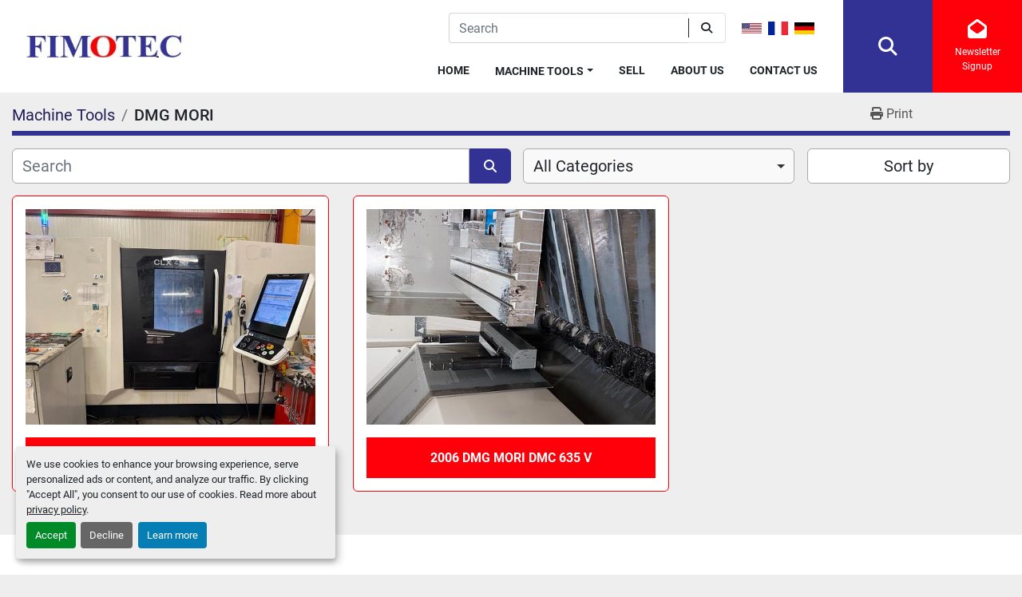

--- FILE ---
content_type: text/html; charset=utf-8
request_url: https://www.vente-machine-outil.com/listings?manufacturer=DMG+MORI
body_size: 5068
content:
<!DOCTYPE html><html id="mh" lang="en"><head><title>DMG MORI for sale at fimotec</title><meta content="DMG MORI for sale at fimotec" property="title" /><meta content="text/html; charset=UTF-8" http-equiv="Content-Type" /><meta content="width=device-width, initial-scale=1.0" name="viewport" /><meta content="Find Metal Processing, Special Machines and other Equipment for sale at fimotec." name="description" /><meta content="wss://system.machinio.com/cable" name="cable-url" /><meta content="Find Metal Processing, Special Machines and other Equipment for sale at fimotec." property="og:description" /><meta content="DMG MORI for sale at fimotec" property="og:title" /><meta content="website" property="og:type" /><meta content="summary_large_image" property="twitter:card" /><meta content="DMG MORI for sale at fimotec" property="twitter:title" /><meta content="Find Metal Processing, Special Machines and other Equipment for sale at fimotec." property="twitter:description" /><link href="https://i.machineryhost.com" rel="preconnect" /><link href="https://i.system.machinio.com" rel="preconnect" /><link href="https://s3.amazonaws.com" rel="preconnect" /><link rel="stylesheet" href="/styles/custom-099244a808246761465946e9107484e8.css" media="all" /><link rel="stylesheet" href="/packs/css/918-ca3a6288.css" media="all" />
<link rel="stylesheet" href="/packs/css/application-5f9e7bfe.css" media="all" /><link href="https://www.vente-machine-outil.com/listings?manufacturer=DMG+MORI" rel="canonical" /><meta content="https://www.vente-machine-outil.com/listings?manufacturer=DMG+MORI" property="og:url" /><script id="json-ld" type="application/ld+json">{ "@context" : "https://schema.org", "@type" : "LocalBusiness", "name" : "fimotec", "address" : "20 Rue Ampère, 67500 Haguenau, France", "url" : "https://www.vente-machine-outil.com", "image": "https://f.machineryhost.com/c0a42d1de10ac4ffbea37a36c8525f4a/logo.jpg", "telephone" : "330388720247"}</script></head><body class="listings-page body-s1018 body-xl-container"><code data-configs="{&quot;currency&quot;:&quot;eur&quot;,&quot;convert_prices&quot;:false,&quot;gdpr_compliance&quot;:true,&quot;currency_iso_code&quot;:false,&quot;show_webshop_stripe_invoice_checkout_hint&quot;:false,&quot;private_price_webshop&quot;:false,&quot;enable_listing_quantity&quot;:false,&quot;allow_offer&quot;:false,&quot;terms_of_sales_path&quot;:null,&quot;automated_locale&quot;:false,&quot;primary_language_code&quot;:&quot;en&quot;,&quot;manual_languages&quot;:[&quot;en&quot;],&quot;controller_name&quot;:&quot;listings&quot;,&quot;webshop_type&quot;:&quot;ecommerce&quot;,&quot;create_webshop_lead&quot;:null,&quot;display_cookies_consent&quot;:true,&quot;privacy_policy_page&quot;:&quot;/pages/privacy-policy&quot;,&quot;contact_form_attach_files_limit&quot;:10,&quot;submit_order_button_text&quot;:null,&quot;shopping_cart_header_title&quot;:null,&quot;custom_newsletter_button_title&quot;:null,&quot;enable_thank_you_page&quot;:null,&quot;restrict_lead_submission_by_buyer_location&quot;:false}"></code><div class="page-wrapper"><div class="hidden-print header-layout"><header class="site-header site-header__content gimt-2 d-flex flex-column flex-sm-row align-items-center align-items-xl-stretch" id="site-header"><div class="site-header__left d-flex flex-column flex-lg-row justify-content-between"><div class="d-flex align-items-center"><div class="site-header__logo site-header__bottom-bar__part text-sm-left text-center d-flex justify-content-center justify-content-sm-start align-items-center "><a class="" href="/"><img class="" alt="fimotec" src="https://f.machineryhost.com/c0a42d1de10ac4ffbea37a36c8525f4a/logo.jpg" /></a></div></div><div class="site-header__left__content d-flex flex-row flex-lg-column align-items-center align-items-lg-end"><div class="site-header__left__content--item d-flex flex-row align-items-center mb-0 mb-lg-3"><form action="/listings" class="d-flex my-3 my-lg-0 w-100 site-header__search-bar" id="site-header-search-bar" method="get"><input aria-label="Search" autocomplete="off" class="site-header__search-bar__input ui-autocomplete-input form-control border-right-0" data-role="searchbar" name="q" placeholder="Search" type="search" /><button class="text-nowrap btn pl-3 pr-3 border-left-0 position-relative site-header__search-bar__submit" id="btn__search" title="submit" type="submit"><i class="fa fa-search"></i></button></form><div class="site-header__languages-widget hidden-print d-inline-flex align-items-center pl-3 hidden-print"><div class="google-translate google-translate-list d-flex"><a class="px-1" data-lang="en" href="#"><img alt="en" src="/packs/static/node_modules/svg-country-flags/svg/us-e834167e589569457e80.svg" /></a><a class="px-1" data-lang="fr" href="#"><img alt="fr" src="/packs/static/node_modules/svg-country-flags/svg/fr-8bbb4186383e665cc3ee.svg" /></a><a class="px-1" data-lang="de" href="#"><img alt="de" src="/packs/static/node_modules/svg-country-flags/svg/de-cfbb0cf09f502653fe85.svg" /></a></div></div></div><nav class="primary-nav"><ul class="primary-nav__navbar"><li class="primary-nav__item home"><a class="primary-nav__link" href="/">Home</a></li><li class="primary-nav__item inventory"><div class="dropdown primary-nav__dropdown"><div aria-expanded="false" aria-haspopup="true" class="primary-nav__link dropdown-toggle" id="dropdownMenuButton" role="button"><a href="/listings">Machine Tools</a></div><div aria-labelledby="dropdownMenuButton" class="dropdown-menu primary-nav__dropdown-menu m-0"><div class="d-flex"><div class="primary-nav__link-block"><div class="primary-nav__link-block__item"><a class="dropdown-item  dropdown-children" href="/metal-processing">Metal Processing</a><div class="dropdown-item grandchildren w-100"><a class="dropdown-item" data-role="grandchildren-item" href="/metal-processing/boring-mills-machining-centers-drilling-machines">Boring mills  -  Machining Centers  -  Drilling machines</a><a class="dropdown-item" data-role="grandchildren-item" href="/metal-processing/cnc-lathe">CNC LATHE</a><a class="dropdown-item" data-role="grandchildren-item" href="/metal-processing/grinding-machines">Grinding machines</a><a class="dropdown-item" data-role="grandchildren-item" href="/metal-processing/lathes">Lathes</a><a class="dropdown-item" data-role="grandchildren-item" href="/metal-processing/milling-machines">Milling machines</a><a class="dropdown-item" data-role="grandchildren-item" href="/metal-processing/saws">Saws</a></div></div><div class="primary-nav__link-block__item"><a class="dropdown-item  " href="/special-machines">Special Machines</a></div><hr /><a class="dropdown-item view-all" href="/categories">View All</a></div></div></div></div></li><li class="primary-nav__item"><a class="primary-nav__link" href="/pages/sell">Sell</a></li><li class="primary-nav__item"><a class="primary-nav__link" href="/pages/about-us">About Us</a></li><li class="primary-nav__item"><a class="primary-nav__link" href="/pages/contact-us">Contact Us</a></li></ul></nav></div></div><div class="site-header__right d-flex justify-content-center"><div class="hamburger-wrapper d-flex d-lg-none align-items-center" data-role="hamburger-menu"><button aria-label="Menu" class="hamburger hamburger--spin d-flex align-items-center" type="button"><div class="hamburger-box"><div class="hamburger-inner"></div></div></button><h5 class="ml-2 mb-0">Menu</h5></div><div class="d-flex flex-row"><a class="site-header__search-icon btn btn-primary d-flex align-items-center justify-content-center" href="/listings" id="site-header-search-icon"><i class="fa fa-search"></i><span class="sr-only">Search</span></a><div class="subscription-btn js-newsletter-subscription-btn site-header__newsletters-icon btn btn-secondary d-flex flex-column align-items-center justify-content-center" data-role=""><i class="fa fa-envelope-open"></i><span class="text">Newsletter Signup</span></div></div></div></header></div><div class="page-layout" id="page-layout"><div class="page-inner" id="page-inner"><code class="hidden" data-query-params="{&quot;manufacturer&quot;:&quot;DMG MORI&quot;,&quot;selected_manufacturers&quot;:[&quot;DMG MORI&quot;],&quot;lang&quot;:&quot;en&quot;,&quot;path&quot;:&quot;/listings&quot;}"></code><div class="mt-2"><div class="default-search-bar container"><div class="index-header__outer row"><div class="index-header col-12"><div class="index-header__inner row"><nav aria-label="breadcrumb" class="py-2 col-lg-9 pl-0"><ol class="breadcrumb mb-0" itemscope="" itemtype="http://schema.org/BreadcrumbList"><li class="breadcrumb-item" itemid="/categories" itemprop="itemListElement" itemscope="" itemtype="http://schema.org/ListItem"><meta content="1" itemprop="position" /><a itemprop="item" itemtype="http://schema.org/Thing" itemid="/categories" itemscope="itemscope" href="/categories"><span itemprop="name">Machine Tools</span></a></li><li class="breadcrumb-item active" itemid="?manufacturer=DMG+MORI" itemprop="itemListElement" itemscope="" itemtype="http://schema.org/ListItem"><meta content="2" itemprop="position" /><meta content="?manufacturer=DMG+MORI" itemid="?manufacturer=DMG+MORI" itemprop="item" itemscope="" itemtype="http://schema.org/Thing" /><h1 class="breadcrumb-title" content="DMG MORI" itemprop="name">DMG MORI</h1></li></ol></nav><div class="col-lg-3 pr-0 d-none d-lg-block utility-button__wrapper utility-button__wrapper--index"><button class="print-button btn mt-0" data-path="/print?manufacturer=DMG+MORI&amp;selected_manufacturers%5B%5D=DMG+MORI" data-role="js-print-listings"><i class="fa fa-print"></i> <span>Print</span></button></div></div></div></div><div class="row"><div class="index-controls hidden-print m-0 col-12 pr-lg-0 col-lg-6"><div class="search__outer w-100"><form action="/listings" class="search" method="get"><div class="row"><input aria-label="Search" autocomplete="off" class="search__input form-control col-10 col-lg-11" data-autocomplete-select-path="" data-role="searchbar" name="q" placeholder="Search" type="search" /><button class="search__button btn col-2 col-lg-1 d-flex align-items-center justify-content-center" title="submit" type="submit"><i class="fa fa-search"></i></button></div></form><div class="autocomplete-wrapper"></div></div></div><a class="listing-filters-toggle btn btn-primary w-100 d-flex justify-content-between align-items-center mt-2 mb-3" href="#" id="filters-toggle-button"><span>Filters</span><i class="fa fa-filter"></i></a><div class="listing-filters row m-0 col-lg-6"><div class="category-select mb-2 mb-lg-0 pl-0 pr-0 col-12 pr-md-3 col-lg-7 col-md-6"><select class="w-100" data-role="js-category-select" hidden="true" name="category"><option data-path="/listings" selected="" value="All">All Categories</option><option data-path="/metal-processing" value="Metal Processing">Metal Processing (71)</option><option class="option__subcategory" data-path="/metal-processing/boring-mills-machining-centers-drilling-machines" value="Boring mills  -  Machining Centers  -  Drilling machines">Boring mills  -  Machining Centers  -  Drilling machines (36)</option><option class="option__subcategory" data-path="/metal-processing/cnc-lathe" value="CNC LATHE">CNC LATHE (12)</option><option class="option__subcategory" data-path="/metal-processing/grinding-machines" value="Grinding machines">Grinding machines (4)</option><option class="option__subcategory" data-path="/metal-processing/lathes" value="Lathes">Lathes (7)</option><option class="option__subcategory" data-path="/metal-processing/milling-machines" value="Milling machines">Milling machines (11)</option><option class="option__subcategory" data-path="/metal-processing/saws" value="Saws">Saws (1)</option><option data-path="/special-machines" value="Special Machines">Special Machines (3)</option></select></div><div class="p-0 col-12 col-lg-5 col-md-6"><div class="btn-group w-100"><button class="btn btn-light bg-white dropdown-toggle sort-by-toggle text-truncate" data-toggle="dropdown" title="Sort by">Sort by</button><div class="dropdown-menu w-100"><button class="select-sort-by dropdown-item active" data-direction="" data-href="/listings" data-sort_by="">Relevance</button><button class="select-sort-by dropdown-item" data-direction="asc" data-href="/listings" data-sort_by="manufacturer">Manufacturer A-Z</button><button class="select-sort-by dropdown-item" data-direction="desc" data-href="/listings" data-sort_by="manufacturer">Manufacturer Z-A</button><button class="select-sort-by dropdown-item" data-direction="asc" data-href="/listings" data-sort_by="model">Model A-Z</button><button class="select-sort-by dropdown-item" data-direction="desc" data-href="/listings" data-sort_by="model">Model Z-A</button><button class="select-sort-by dropdown-item" data-direction="asc" data-href="/listings" data-sort_by="year">Oldest</button><button class="select-sort-by dropdown-item" data-direction="desc" data-href="/listings" data-sort_by="year">Newest</button><button class="select-sort_by dropdown-item js-sorting-more-btn">Specifications</button></div></div></div></div></div></div></div><div class="container mb-4"><div class="listings-index__outer"><div class="listings-index"><div class="row listings-grid" data-grids-amount="3"><div class="listing__wrapper kirch d-flex overflow-hidden"><div class="listing w-100 d-flex flex-column justify-content-between"><a class="listing__figure listing-img__wrapper overflow-hidden d-flex justify-content-center" data-event-action="listing_image" data-id="6874638" data-role="show-listing" href="/listings/6874638-used-2020-dmg-mori-clx-450-v-4"><img alt="Used 2020 DMG MORI CLX 450 V 4" class=" listing-img lazy owl-lazy listing-img--vertical" data-src="https://i.machineryhost.com/ef50c335cca9f340bde656363ebd02fd/b63fa53dd031639acdac60bb0fafefa1/large-used-2020-dmg-mori-clx-450-v-4.jpg" src="/packs/static/listings/images/loading_image_en-664985bb0e7bb5c8be1b.svg" /><div class="listing__figure__details d-flex align-items-center justify-content-center"><span class="btn btn-primary">Details</span></div></a><div class="listing__content bg-secondary flex-grow-1 d-flex align-items-center justify-content-center text-center"><div class="listing__title"><a data-role="show-listing" data-id="6874638" href="/listings/6874638-used-2020-dmg-mori-clx-450-v-4"><span class="notranslate">2020 DMG MORI CLX 450 V 4</span></a></div></div></div></div><div class="listing__wrapper kirch d-flex overflow-hidden"><div class="listing w-100 d-flex flex-column justify-content-between"><a class="listing__figure listing-img__wrapper overflow-hidden d-flex justify-content-center" data-event-action="listing_image" data-id="6587185" data-role="show-listing" href="/listings/6587185-used-2006-dmg-mori-dmc-635-v"><img alt="Used 2006 DMG MORI DMC 635 V" class=" listing-img lazy owl-lazy listing-img--vertical" data-src="https://i.machineryhost.com/ef50c335cca9f340bde656363ebd02fd/3f07bee612c0d0988fd1f683fefc9335/large-used-2006-dmg-mori-dmc-635-v.jpg" src="/packs/static/listings/images/loading_image_en-664985bb0e7bb5c8be1b.svg" /><div class="listing__figure__details d-flex align-items-center justify-content-center"><span class="btn btn-primary">Details</span></div></a><div class="listing__content bg-secondary flex-grow-1 d-flex align-items-center justify-content-center text-center"><div class="listing__title"><a data-role="show-listing" data-id="6587185" href="/listings/6587185-used-2006-dmg-mori-dmc-635-v"><span class="notranslate">2006 DMG MORI DMC 635 V</span></a></div></div></div></div></div></div><div class="row"><div class="mt-ggw col-8 offset-2"></div></div></div></div></div><footer class="site-footer simple" id="site-footer"><div class="container-fluid"><div class="row justify-content-center"><div class="text-center d-flex flex-column justify-content-center col-12"><div class="d-flex flex-wrap justify-content-center"><div class="site-footer__logo m-2 "><a class="" aria-label="fimotec" href="/"><img alt="fimotec" class="lazy" data-src="https://f.machineryhost.com/c0a42d1de10ac4ffbea37a36c8525f4a/logo.jpg" /></a></div></div></div></div></div><div class="container"><div class="row"><div class="col-12 text-center d-flex justify-content-center flex-column"><ul class="footer-nav nav"><li class="footer-nav__item"><a class="footer-nav__link active" href="/listings">Machine Tools</a></li><li class="footer-nav__item"><a class="footer-nav__link active" href="/pages/sell">Sell</a></li><li class="footer-nav__item"><a class="footer-nav__link active" href="/pages/about-us">About Us</a></li><li class="footer-nav__item"><a class="footer-nav__link active" href="/pages/contact-us">Contact Us</a></li><li class="footer-nav__item"><a class="footer-nav__link active" href="/pages/privacy-policy">Privacy Policy</a></li></ul><div class="site-footer__description mt-3"><div>TVA : FR05 411 656 390</div></div></div></div><div class="row"><div class="col-12 text-center"><div class="backlink mb-2"><a href="https://www.machinio.com/system" rel="noopener" target="_blank">Machinio System</a> website by <a href="https://www.machinio.com" rel="noopener" target="_blank">Machinio</a></div><div class="cookies"><a class="consent-modal-button" href="#">Manage Cookies</a></div></div></div></div></footer><div class="fixed_container d-print-none"></div></div></div><script>
//<![CDATA[
var _rollbarConfig = {
  accessToken: "aec4e181ec6a45498ca430cb2d1dcff8",
  captureUncaught: true,
  captureUnhandledRejections: true,
  ignoredMessages: [
    '(.*)QuotaExceededError:(.*)',
    '(.*)DOM Exception 22:(.*)',
    'QuotaExceededError(.*)',
    'DOM Exception 22(.*)',
    'DOM Exception 22: QuotaExceededError: An attempt was made to add something to storage that exceeded the quota.',
    'The quota has been exceeded.',
    'Object Not Found Matching Id',
    'Script error.',
    '(.*)[lgst]\\.a\\.init is not a function\\.(.*)',
    "SyntaxError: Unexpected keyword 'this'",
    "Cannot read properties of null \\(reading .style.\\)",
    "null is not an object \\(evaluating .a\\.style.\\)",
    "Can't find variable: gmo",
    "scrollReadRandom",
    "replaceChildren is not a function",
    "Cannot read properties of undefined \\(reading .value.\\)"
  ],
  payload: {
    environment: "production"
  }
};
//]]>
</script><script src="/packs/js/runtime-4e83ecbc66661d7bb1f5.js" defer="defer"></script>
<script src="/packs/js/692-1ab0e0c46d8705502bce.js" defer="defer"></script>
<script src="/packs/js/706-cee65121c381e619848d.js" defer="defer"></script>
<script src="/packs/js/635-0afd58c9e729fe544641.js" defer="defer"></script>
<script src="/packs/js/918-9a6f14d0cc992d20f83e.js" defer="defer"></script>
<script src="/packs/js/989-1335ce700e1b197b2d49.js" defer="defer"></script>
<script src="/packs/js/162-de536d99abe3cac61da0.js" defer="defer"></script>
<script src="/packs/js/application-182fe7022b3d27ec462a.js" defer="defer"></script>
<script src="/packs/js/624-94c5ec60afc06453862e.js" defer="defer"></script>
<script src="/packs/js/rollbar-1c051f26f9e7b1752fca.js" defer="defer"></script>
<script src="/packs/js/528-7b8c29e36f679da2e684.js" defer="defer"></script>
<script src="/packs/js/cookies_consent-fa70676a950513e92dde.js" defer="defer"></script>
<script src="/packs/js/368-8e0a32fe4c52b049fb40.js" defer="defer"></script>
<script src="/packs/js/language_widget-7fd9400807aa2be592dc.js" defer="defer"></script>
<script src="/packs/js/764-c077c878bdeb25835260.js" defer="defer"></script>
<script src="/packs/js/841-90387483698fdd9030e6.js" defer="defer"></script>
<script src="/packs/js/gallery-27601d96fa6951f8d87e.js" defer="defer"></script>
<script src="/packs/js/owl_carousel-dca796c866e00378e552.js" defer="defer"></script><script crossorigin="anonymous" src="https://kit.fontawesome.com/722e3adc3e.js"></script><script src="https://cdnjs.cloudflare.com/polyfill/v3/polyfill.min.js?version=4.8.0&amp;features=Element.prototype.replaceChildren"></script></body></html>